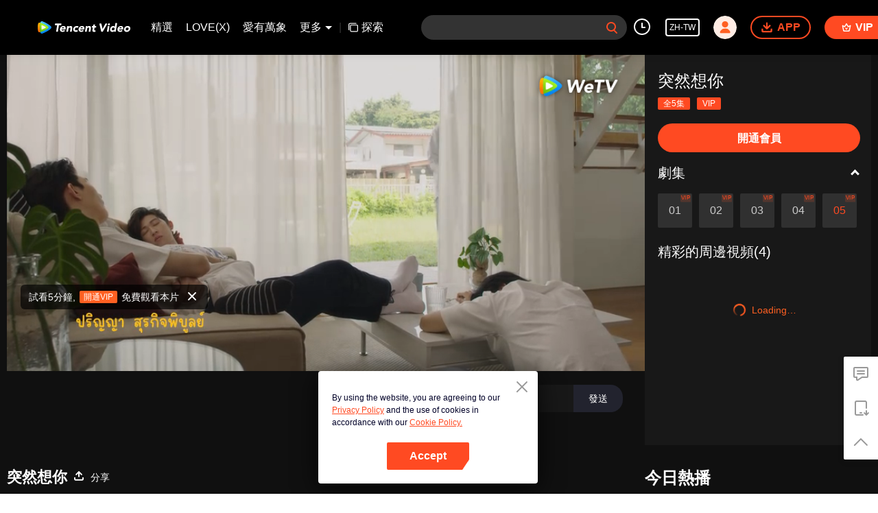

--- FILE ---
content_type: text/plain
request_url: https://svibeacon.onezapp.com/analytics/v2_upload?appkey=0WEB0NVZHO4NLDPH
body_size: 96
content:
{"result": 200, "srcGatewayIp": "13.58.16.119", "serverTime": "1769879903942", "msg": "success"}

--- FILE ---
content_type: application/javascript; charset=utf-8
request_url: https://play.wetv.vip/getvinfo?charge=0&otype=json&defnpayver=0&spau=1&spaudio=1&spwm=1&sphls=1&host=wetv.vip&refer=wetv.vip&ehost=https%3A%2F%2Fwetv.vip%2Fzh-tw%2Fplay%2Fok0uxdgcfwi4c5b-%25E7%25AA%2581%25E7%2584%25B6%25E6%2583%25B3%25E4%25BD%25A0%2Ff0044b7pcor-%25E7%25AA%2581%25E7%2584%25B6%25E6%2583%25B3%25E4%25BD%25A0_05&sphttps=1&encryptVer=9.2&cKey=kofTkDal_w_1P81Orq2-LnCjnt9oGcr0cPTQuvS5zEul_f4uOmcjTHhOR8G_77I5OQEExhdQ1GrzCp7VHCeQghpn7L-B5s2Bkbv8eTfBtznYJv_U3oTap5rAnOk48ZOc3RG0qp4flMZzFjOj-NmZhE-NjjawCzIHH6ORd8JBnDgsk_VKYDnwTGrhuLoxaemxuyx9-KN7KuuWUYWksGXkUJYnQqXKgvocvCDoQBrB3Ba0lGPW87uDrDf-qwrUrBzOh8SXG_HZ6YMwuSOloet2vqMvn3mbPRazwYXu7U14G-VFK8nSz4z05Mma37v6_IsdOZw3kLM185zkM5y9kdohlahO1oq7JecDPuC0JbgW1om4tUcSYW4ji_sATTRNgVF6W-Z3aKdHfbo70YMs9OYogpb4DqObv529uFSY0IVw1d5cg8DEAkqQ0vLztH38t-JFI7zp9yWeIcxWEQ04ozzJzxxM--2LtwgUHoO7SNj6MYHpb6Thys25BNl-TTrQHCvTZ2_7pXdRpP7u_95v1eAuAQstEKk&clip=4&guid=814de42d055b265e0f2158d0acd39651&flowid=a275f6a17e01e511258f095ca39e69dc&platform=4830201&sdtfrom=1002&appVer=2.8.40&unid=&auth_from=&auth_ext=&vid=f0044b7pcor&defn=&fhdswitch=0&dtype=3&spsrt=2&tm=1769879915&lang_code=8229847&logintoken=&qimei=&spcaptiontype=1&cmd=2&country_code=153560&cid=ok0uxdgcfwi4c5b&drm=0&multidrm=0&callback=getinfo_callback_167458
body_size: 19836
content:
getinfo_callback_167458({"dltype":3,"em":0,"exem":0,"fl":{"cnt":5,"fi":[{"sl":0,"id":321007,"name":"ld","lmt":0,"sb":0,"cname":"144P","br":0,"profile":4,"drm":0,"type":0,"video":1,"audio":1,"fs":9499246,"super":0,"hdr10enh":0,"sname":"ld","resolution":"144P","recommend":0,"vfps":0,"tvmsr_v2":0,"tvmsr_reason_code":4,"tvmsrlmt":0},{"sl":0,"id":321001,"name":"sd","lmt":0,"sb":0,"cname":"360P","br":0,"profile":4,"drm":0,"type":0,"video":1,"audio":1,"fs":18074949,"super":0,"hdr10enh":0,"sname":"sd","resolution":"360P","recommend":0,"vfps":0,"tvmsr_v2":0,"tvmsr_reason_code":4,"tvmsrlmt":0},{"sl":1,"id":323012,"name":"hd","lmt":0,"sb":0,"cname":"480P","br":47,"profile":4,"drm":0,"type":0,"video":21,"audio":1,"fs":39999596,"super":0,"hdr10enh":0,"sname":"hd","resolution":"480P","recommend":0,"vfps":0,"tvmsr_v2":1,"tvmsr_reason_code":0,"tvmsrlmt":0},{"sl":0,"id":321003,"name":"shd","lmt":0,"sb":0,"cname":"720P","br":0,"profile":4,"drm":0,"type":0,"video":1,"audio":1,"fs":70302253,"super":0,"hdr10enh":0,"sname":"shd","resolution":"720P","recommend":0,"vfps":0,"tvmsr_v2":1,"tvmsr_reason_code":0,"tvmsrlmt":1},{"sl":0,"id":321004,"name":"fhd","lmt":1,"sb":0,"cname":"1080P","br":0,"profile":4,"drm":0,"type":0,"video":1,"audio":1,"fs":132679591,"super":0,"hdr10enh":0,"sname":"fhd","resolution":"1080P","recommend":0,"vfps":0,"tvmsr_v2":0,"tvmsr_reason_code":4,"tvmsrlmt":0}],"strategyparam":{"maxbitrate":0,"bandwidthlevel":0}},"fp2p":1,"hs":0,"ls":0,"ip":"13.58.16.119","preview":300,"s":"o","sfl":{"cnt":10,"fi":[{"id":53103,"name":"英文","url":"https://cffaws.wetvinfo.com/svp_50125/[base64]/gzc_1000117_0b53bmadmaaahyag4tzrsrr42c6dgydqam2a.f338103.vtt.m3u8?ver=4","keyid":"f0044b7pcor.53103","filename":"gzc_1000117_0b53bmadmaaahyag4tzrsrr42c6dgydqam2a.f338103.vtt","urlList":{"ui":[{"url":"https://cffaws.wetvinfo.com/svp_50125/[base64]/gzc_1000117_0b53bmadmaaahyag4tzrsrr42c6dgydqam2a.f338103.vtt.m3u8?ver=4"},{"url":"http://subtitle.wetvinfo.com/svp_50125/7X-7Ukxu22RCuq5_5dANytEvYOykZ08pSToeoeoqZV4b0cj0s0QPZUYCunV_HoT4G3xsQkxr2L9kJwTb2INEc_S1vf6EPVD3-8AQjEsyCoXzb9a-X0yDA3Kli4mmZl7gNgVlUm2XpGFIj3fFB6CUDfRuIC8J7Dym/gzc_1000117_0b53bmadmaaahyag4tzrsrr42c6dgydqam2a.f338103.vtt.m3u8?ver=4"},{"url":"http://subtitle.tc.qq.com/svp_50125/7X-7Ukxu22RCuq5_5dANytEvYOykZ08pSToeoeoqZV4b0cj0s0QPZUYCunV_HoT4G3xsQkxr2L9kJwTb2INEc_S1vf6EPVD3-8AQjEsyCoXzb9a-X0yDA3Kli4mmZl7gNgVlUm2XpGFIj3fFB6CUDfRuIC8J7Dym/gzc_1000117_0b53bmadmaaahyag4tzrsrr42c6dgydqam2a.f338103.vtt.m3u8?ver=4"}]},"lang":"EN","selected":1,"langId":30,"fs":9327,"captionType":3,"subtitleScene":0},{"id":53706,"name":"泰文","url":"https://cffaws.wetvinfo.com/svp_50125/[base64]/gzc_1000117_0b53bmadmaaahyag4tzrsrr42c6dgydqam2a.f53706000.vtt.m3u8?ver=4","keyid":"f0044b7pcor.53706","filename":"gzc_1000117_0b53bmadmaaahyag4tzrsrr42c6dgydqam2a.f53706000.vtt","urlList":{"ui":[{"url":"https://cffaws.wetvinfo.com/svp_50125/[base64]/gzc_1000117_0b53bmadmaaahyag4tzrsrr42c6dgydqam2a.f53706000.vtt.m3u8?ver=4"},{"url":"http://subtitle.wetvinfo.com/svp_50125/mx0Zhmqf7OgS6WMyvY_O-_gZ4MT4blxgO8yTvuQXprS9PY5lHIUTjV93qs4geNGoELmrJZeEa-E8Zv81FVr1Q-JjV2yFZf7dx3wsi0nHHzr6qrzuQ4Q_IbuYJ27_4yQT3oL8vHPb1dDsIXN-93I1TOrUqDaY6OEc/gzc_1000117_0b53bmadmaaahyag4tzrsrr42c6dgydqam2a.f53706000.vtt.m3u8?ver=4"},{"url":"http://subtitle.tc.qq.com/svp_50125/mx0Zhmqf7OgS6WMyvY_O-_gZ4MT4blxgO8yTvuQXprS9PY5lHIUTjV93qs4geNGoELmrJZeEa-E8Zv81FVr1Q-JjV2yFZf7dx3wsi0nHHzr6qrzuQ4Q_IbuYJ27_4yQT3oL8vHPb1dDsIXN-93I1TOrUqDaY6OEc/gzc_1000117_0b53bmadmaaahyag4tzrsrr42c6dgydqam2a.f53706000.vtt.m3u8?ver=4"}]},"lang":"TH","langId":60,"fs":13284,"captionType":3,"subtitleScene":0},{"id":53707,"name":"越南文","url":"https://cffaws.wetvinfo.com/svp_50125/[base64]/gzc_1000117_0b53bmadmaaahyag4tzrsrr42c6dgydqam2a.f888707.vtt.m3u8?ver=4","keyid":"f0044b7pcor.53707","filename":"gzc_1000117_0b53bmadmaaahyag4tzrsrr42c6dgydqam2a.f888707.vtt","urlList":{"ui":[{"url":"https://cffaws.wetvinfo.com/svp_50125/[base64]/gzc_1000117_0b53bmadmaaahyag4tzrsrr42c6dgydqam2a.f888707.vtt.m3u8?ver=4"},{"url":"http://subtitle.wetvinfo.com/svp_50125/8xiHOc34we0J636sapdN4p8lqAlIw1z-Q94zw97fP9fq9p_-jO2Gq16ctZCD8DwcB7ZRH14B3M0OqlX-odypXAej14KeFkrEJSR6xcZxSjeo6dlzS9FEcNu_YtuUW2gnNa9Wagwq3gV-HIOS9JEmnNB2LdO6W3nV/gzc_1000117_0b53bmadmaaahyag4tzrsrr42c6dgydqam2a.f888707.vtt.m3u8?ver=4"},{"url":"http://subtitle.tc.qq.com/svp_50125/8xiHOc34we0J636sapdN4p8lqAlIw1z-Q94zw97fP9fq9p_-jO2Gq16ctZCD8DwcB7ZRH14B3M0OqlX-odypXAej14KeFkrEJSR6xcZxSjeo6dlzS9FEcNu_YtuUW2gnNa9Wagwq3gV-HIOS9JEmnNB2LdO6W3nV/gzc_1000117_0b53bmadmaaahyag4tzrsrr42c6dgydqam2a.f888707.vtt.m3u8?ver=4"}]},"lang":"VI","langId":70,"fs":10783,"captionType":3,"subtitleScene":0},{"id":53708,"name":"印尼文","url":"https://cffaws.wetvinfo.com/svp_50125/[base64]/gzc_1000117_0b53bmadmaaahyag4tzrsrr42c6dgydqam2a.f876708.vtt.m3u8?ver=4","keyid":"f0044b7pcor.53708","filename":"gzc_1000117_0b53bmadmaaahyag4tzrsrr42c6dgydqam2a.f876708.vtt","urlList":{"ui":[{"url":"https://cffaws.wetvinfo.com/svp_50125/[base64]/gzc_1000117_0b53bmadmaaahyag4tzrsrr42c6dgydqam2a.f876708.vtt.m3u8?ver=4"},{"url":"http://subtitle.wetvinfo.com/svp_50125/vm3QIACUlXCtseoRktqdbD6mzhy69y1cZqpOcjDvTb-mZdYbJOBUxQu04iFynxnQHVn2QLKCPVSqqPIWncuzVM-kk9Hg_5iPicSE9gF-y1BZS6I7gnQADqKg-uxy4MwdpYsfzeo_m7C4T-2-s27RiX1aCK5l02Jb/gzc_1000117_0b53bmadmaaahyag4tzrsrr42c6dgydqam2a.f876708.vtt.m3u8?ver=4"},{"url":"http://subtitle.tc.qq.com/svp_50125/vm3QIACUlXCtseoRktqdbD6mzhy69y1cZqpOcjDvTb-mZdYbJOBUxQu04iFynxnQHVn2QLKCPVSqqPIWncuzVM-kk9Hg_5iPicSE9gF-y1BZS6I7gnQADqKg-uxy4MwdpYsfzeo_m7C4T-2-s27RiX1aCK5l02Jb/gzc_1000117_0b53bmadmaaahyag4tzrsrr42c6dgydqam2a.f876708.vtt.m3u8?ver=4"}]},"lang":"ID","langId":80,"fs":10118,"captionType":3,"subtitleScene":0},{"id":53710,"name":"馬來文","url":"https://cffaws.wetvinfo.com/svp_50125/[base64]/gzc_1000117_0b53bmadmaaahyag4tzrsrr42c6dgydqam2a.f402710.vtt.m3u8?ver=4","keyid":"f0044b7pcor.53710","filename":"gzc_1000117_0b53bmadmaaahyag4tzrsrr42c6dgydqam2a.f402710.vtt","urlList":{"ui":[{"url":"https://cffaws.wetvinfo.com/svp_50125/[base64]/gzc_1000117_0b53bmadmaaahyag4tzrsrr42c6dgydqam2a.f402710.vtt.m3u8?ver=4"},{"url":"http://subtitle.wetvinfo.com/svp_50125/tlRdUchnvwTVjw_Y_BxVqLECv3ncbfjciNPrT9qhiYaRVUM5xzIJ1CHUTxP7-8elUif7e2LpW73SaPOiSUdMjk8dLxRfqf7UlFommslI1KeB8EWpUWxwa8KyYQwzTqE3ZSON2hWkV7KgOtT5chA87qkI9ntcHd_K/gzc_1000117_0b53bmadmaaahyag4tzrsrr42c6dgydqam2a.f402710.vtt.m3u8?ver=4"},{"url":"http://subtitle.tc.qq.com/svp_50125/tlRdUchnvwTVjw_Y_BxVqLECv3ncbfjciNPrT9qhiYaRVUM5xzIJ1CHUTxP7-8elUif7e2LpW73SaPOiSUdMjk8dLxRfqf7UlFommslI1KeB8EWpUWxwa8KyYQwzTqE3ZSON2hWkV7KgOtT5chA87qkI9ntcHd_K/gzc_1000117_0b53bmadmaaahyag4tzrsrr42c6dgydqam2a.f402710.vtt.m3u8?ver=4"}]},"lang":"MS","langId":100,"fs":10040,"captionType":3,"subtitleScene":0},{"id":53712,"name":"阿拉伯語","url":"https://cffaws.wetvinfo.com/svp_50125/[base64]/gzc_1000117_0b53bmadmaaahyag4tzrsrr42c6dgydqam2a.f53712000.vtt.m3u8?ver=4","keyid":"f0044b7pcor.53712","filename":"gzc_1000117_0b53bmadmaaahyag4tzrsrr42c6dgydqam2a.f53712000.vtt","urlList":{"ui":[{"url":"https://cffaws.wetvinfo.com/svp_50125/[base64]/gzc_1000117_0b53bmadmaaahyag4tzrsrr42c6dgydqam2a.f53712000.vtt.m3u8?ver=4"},{"url":"http://subtitle.wetvinfo.com/svp_50125/p5bz8QcPd2mp4dZG27CHWFGV-awKbDS8nP6TO40nBQhD-p99GWB2IpJlFyBYh5ri8EbsExbyUThFbhyFl6PvW2hqCmQe0Mxz7X95Y7lPLo3xFV-VKzZiYgleX1Lp4_6pIVPL1RwF7vfOquWtqfQRx6BXPyIJXu5K/gzc_1000117_0b53bmadmaaahyag4tzrsrr42c6dgydqam2a.f53712000.vtt.m3u8?ver=4"},{"url":"http://subtitle.tc.qq.com/svp_50125/p5bz8QcPd2mp4dZG27CHWFGV-awKbDS8nP6TO40nBQhD-p99GWB2IpJlFyBYh5ri8EbsExbyUThFbhyFl6PvW2hqCmQe0Mxz7X95Y7lPLo3xFV-VKzZiYgleX1Lp4_6pIVPL1RwF7vfOquWtqfQRx6BXPyIJXu5K/gzc_1000117_0b53bmadmaaahyag4tzrsrr42c6dgydqam2a.f53712000.vtt.m3u8?ver=4"}]},"lang":"AR","langId":120,"fs":10389,"captionType":3,"subtitleScene":0},{"id":53713,"name":"日語","url":"https://cffaws.wetvinfo.com/svp_50125/[base64]/gzc_1000117_0b53bmadmaaahyag4tzrsrr42c6dgydqam2a.f53713000.vtt.m3u8?ver=4","keyid":"f0044b7pcor.53713","filename":"gzc_1000117_0b53bmadmaaahyag4tzrsrr42c6dgydqam2a.f53713000.vtt","urlList":{"ui":[{"url":"https://cffaws.wetvinfo.com/svp_50125/[base64]/gzc_1000117_0b53bmadmaaahyag4tzrsrr42c6dgydqam2a.f53713000.vtt.m3u8?ver=4"},{"url":"http://subtitle.wetvinfo.com/svp_50125/o0cDre_4KSpyCIPKlM3I48tf1aECc8fuhSuvloJ9EI773X0p9mRqNkNPXE4kEISvvbUiErpzvM0KHvC583_DM8gF4npOlqKxnMy1QGGc4gGwncX71FIlMfSLpw2aODicIrqiBGfr8yBXIOJefksbmSZF4RXJ1JPz/gzc_1000117_0b53bmadmaaahyag4tzrsrr42c6dgydqam2a.f53713000.vtt.m3u8?ver=4"},{"url":"http://subtitle.tc.qq.com/svp_50125/o0cDre_4KSpyCIPKlM3I48tf1aECc8fuhSuvloJ9EI773X0p9mRqNkNPXE4kEISvvbUiErpzvM0KHvC583_DM8gF4npOlqKxnMy1QGGc4gGwncX71FIlMfSLpw2aODicIrqiBGfr8yBXIOJefksbmSZF4RXJ1JPz/gzc_1000117_0b53bmadmaaahyag4tzrsrr42c6dgydqam2a.f53713000.vtt.m3u8?ver=4"}]},"lang":"JA","langId":130,"fs":10708,"captionType":3,"subtitleScene":0},{"id":53714,"name":"韓語","url":"https://cffaws.wetvinfo.com/svp_50125/[base64]/gzc_1000117_0b53bmadmaaahyag4tzrsrr42c6dgydqam2a.f646714.vtt.m3u8?ver=4","keyid":"f0044b7pcor.53714","filename":"gzc_1000117_0b53bmadmaaahyag4tzrsrr42c6dgydqam2a.f646714.vtt","urlList":{"ui":[{"url":"https://cffaws.wetvinfo.com/svp_50125/[base64]/gzc_1000117_0b53bmadmaaahyag4tzrsrr42c6dgydqam2a.f646714.vtt.m3u8?ver=4"},{"url":"http://subtitle.wetvinfo.com/svp_50125/1LKGoABPJ-xn52UpOOjIHySBhAIzW0pjLIxTNbHlEezTFkoZiB-uITOzuv2oQyBkCA6No__ebXZdyDWaYYAPddCxkDAq2lbzjNnzUzg9vMGZFpXg2r1PdIYelZ1ChRcXi8azPdHA8g-Dn74gLRHEBatJIZcJr3dv/gzc_1000117_0b53bmadmaaahyag4tzrsrr42c6dgydqam2a.f646714.vtt.m3u8?ver=4"},{"url":"http://subtitle.tc.qq.com/svp_50125/1LKGoABPJ-xn52UpOOjIHySBhAIzW0pjLIxTNbHlEezTFkoZiB-uITOzuv2oQyBkCA6No__ebXZdyDWaYYAPddCxkDAq2lbzjNnzUzg9vMGZFpXg2r1PdIYelZ1ChRcXi8azPdHA8g-Dn74gLRHEBatJIZcJr3dv/gzc_1000117_0b53bmadmaaahyag4tzrsrr42c6dgydqam2a.f646714.vtt.m3u8?ver=4"}]},"lang":"KO","langId":140,"fs":10211,"captionType":3,"subtitleScene":0},{"id":53715,"name":"葡萄牙語","url":"https://cffaws.wetvinfo.com/svp_50125/[base64]/gzc_1000117_0b53bmadmaaahyag4tzrsrr42c6dgydqam2a.f221715.vtt.m3u8?ver=4","keyid":"f0044b7pcor.53715","filename":"gzc_1000117_0b53bmadmaaahyag4tzrsrr42c6dgydqam2a.f221715.vtt","urlList":{"ui":[{"url":"https://cffaws.wetvinfo.com/svp_50125/[base64]/gzc_1000117_0b53bmadmaaahyag4tzrsrr42c6dgydqam2a.f221715.vtt.m3u8?ver=4"},{"url":"http://subtitle.wetvinfo.com/svp_50125/BAplo3KxbmsoNkrvykp4rhZ_TmwdJEam5bQPdcKBAKW3DXAk49TmZKo6deWy8ZTYkMvrKUrQG26W7FpllRID8xtGmkpSiFmGKY6Y76hrTQ93cVx1iII85l8prEZjJ44UoOkUzBipvg5AyFLaNKZ_f9Hh7xqt2n1V/gzc_1000117_0b53bmadmaaahyag4tzrsrr42c6dgydqam2a.f221715.vtt.m3u8?ver=4"},{"url":"http://subtitle.tc.qq.com/svp_50125/BAplo3KxbmsoNkrvykp4rhZ_TmwdJEam5bQPdcKBAKW3DXAk49TmZKo6deWy8ZTYkMvrKUrQG26W7FpllRID8xtGmkpSiFmGKY6Y76hrTQ93cVx1iII85l8prEZjJ44UoOkUzBipvg5AyFLaNKZ_f9Hh7xqt2n1V/gzc_1000117_0b53bmadmaaahyag4tzrsrr42c6dgydqam2a.f221715.vtt.m3u8?ver=4"}]},"lang":"PT","langId":150,"fs":9658,"captionType":3,"subtitleScene":0},{"id":53716,"name":"西班牙語","url":"https://cffaws.wetvinfo.com/svp_50125/[base64]/gzc_1000117_0b53bmadmaaahyag4tzrsrr42c6dgydqam2a.f82716.vtt.m3u8?ver=4","keyid":"f0044b7pcor.53716","filename":"gzc_1000117_0b53bmadmaaahyag4tzrsrr42c6dgydqam2a.f82716.vtt","urlList":{"ui":[{"url":"https://cffaws.wetvinfo.com/svp_50125/[base64]/gzc_1000117_0b53bmadmaaahyag4tzrsrr42c6dgydqam2a.f82716.vtt.m3u8?ver=4"},{"url":"http://subtitle.wetvinfo.com/svp_50125/sdayjiGrUMAoDEWz5yuHmF-3rpeuMXjUdcxB5i334WkMNOKUAQ0vqX2MnEx-9wEH8K3ytHv88X9KgQOljBApcvhoZUoJqBQLN9C2Qc-B9GZDHLZZHpc-Yk9xmFn8rGB4lZ7VZDcwNDaGXOeCw0YqG7AD98fvu2wo/gzc_1000117_0b53bmadmaaahyag4tzrsrr42c6dgydqam2a.f82716.vtt.m3u8?ver=4"},{"url":"http://subtitle.tc.qq.com/svp_50125/sdayjiGrUMAoDEWz5yuHmF-3rpeuMXjUdcxB5i334WkMNOKUAQ0vqX2MnEx-9wEH8K3ytHv88X9KgQOljBApcvhoZUoJqBQLN9C2Qc-B9GZDHLZZHpc-Yk9xmFn8rGB4lZ7VZDcwNDaGXOeCw0YqG7AD98fvu2wo/gzc_1000117_0b53bmadmaaahyag4tzrsrr42c6dgydqam2a.f82716.vtt.m3u8?ver=4"}]},"lang":"ES","langId":160,"fs":9586,"captionType":3,"subtitleScene":0}],"url":"https://cffaws.wetvinfo.com/svp_50125/[base64]/gzc_1000117_0b53bmadmaaahyag4tzrsrr42c6dgydqam2a.f338103.vtt.m3u8?ver=4"},"tm":1769879918,"vl":{"cnt":1,"vi":[{"drm":0,"ch":2,"lnk":"f0044b7pcor","ct":21600,"keyid":"f0044b7pcor.323012","st":8,"pl":[{"cnt":3,"pd":[{"cd":10,"h":45,"w":80,"r":10,"c":10,"fmt":323012,"fn":"q1","url":"http://video-caps.wetvinfo.com/0/"},{"cd":10,"h":90,"w":160,"r":5,"c":5,"fmt":323012,"fn":"q2","url":"http://video-caps.wetvinfo.com/0/"},{"cd":10,"h":135,"w":240,"r":5,"c":5,"fmt":323012,"fn":"q3","url":"http://video-caps.wetvinfo.com/0/"}]}],"logo":0,"ul":{"ui":[{"url":"https://cffaws.wetvinfo.com/svp_50125/[base64]/","vt":2657,"hls":{"pname":"gzc_1000117_0b53bmadmaaahyag4tzrsrr42c6dgydqam2a.f323012.ts.m3u8","pt":"gzc_1000117_0b53bmadmaaahyag4tzrsrr42c6dgydqam2a.f323012.ts.m3u8?ver=4","et":300}},{"url":"https://apd-vlive.apdcdn.tc.qq.com/wetvdefaultts.tc.qq.com/uwMRJfz-r5jAYaQXGdGnDNa47wxmj-p1Os_O5t_4amE/B_DCFfU9lM361fMCd-crLeszIZnR4hEIKcb2-58jHusgOgapYoy1vTnzDNpzyq6ZAq8Wyr7XMxk7n9k9AbxJOAlpOAEiP8uCHdku8jZ5EZV--KCay--9cVjqhI3b-2556Nyp_-N68DdK1RRyNLGuTLvw/svp_50125/[base64]/","vt":2816,"hls":{"pname":"gzc_1000117_0b53bmadmaaahyag4tzrsrr42c6dgydqam2a.f323012.ts.m3u8","pt":"gzc_1000117_0b53bmadmaaahyag4tzrsrr42c6dgydqam2a.f323012.ts.m3u8?ver=4","et":300}}]},"wl":{"wi":[{"id":46,"x":22,"y":22,"w":129,"h":42,"a":100,"md5":"e2735c643c9d76ee04efbea555d2950b","url":"http://puui.qpic.cn/vupload/0/20190213_1550044111386_8kwy2pusxod.png/0","surl":"http://puui.qpic.cn/vupload/0/20190213_1550044111386_8kwy2pusxod.png/0","rw":432}]},"ai":{"name":"泰文 [原音]","sname":"TH","track":"TH"},"freeul":0,"td":"815.00","type":0,"vid":"f0044b7pcor","videotype":1292,"fc":0,"fmd5":"5256b9d468b5f015830c484289659d20","fn":"gzc_1000117_0b53bmadmaaahyag4tzrsrr42c6dgydqam2a.f323012.ts","fps":"25.00","fs":39999596,"fst":5,"vr":0,"vst":2,"vh":432,"vw":864,"wh":2,"tie":0,"hevc":0,"iflag":0,"uptime":0,"fvideo":0,"cached":0,"fvpint":0,"swhdcp":0,"sshot":0,"mshot":0,"head":0,"tail":0,"headbegin":0,"tailend":0,"mst":0,"ti":"突然想你_05","etime":21600,"ht":"0;0","dsb":0,"br":47,"share":1,"encryption":"8265898"}]},"login":0})

--- FILE ---
content_type: text/plain
request_url: https://svibeacon.onezapp.com/analytics/v2_upload?appkey=0DOU0M38AT4C4UVD
body_size: 96
content:
{"result": 200, "srcGatewayIp": "13.58.16.119", "serverTime": "1769879920681", "msg": "success"}

--- FILE ---
content_type: text/plain
request_url: https://otheve.beacon.qq.com/analytics/v2_upload?appkey=0WEB08V45S4VMCK7
body_size: -45
content:
{"result": 200, "srcGatewayIp": "13.58.16.119", "serverTime": "1769879902479", "msg": "success"}

--- FILE ---
content_type: text/plain
request_url: https://otheve.beacon.qq.com/analytics/v2_upload?appkey=0WEB08V45S4VMCK7
body_size: -45
content:
{"result": 200, "srcGatewayIp": "13.58.16.119", "serverTime": "1769879918612", "msg": "success"}

--- FILE ---
content_type: application/x-javascript; charset=utf-8
request_url: https://hwvip.wetv.vip/fcgi-bin/hw_comm_cgi?vappid=50560306&vsecret=f6b675fbb1ec757c3e4486954a06c21299b9ddaedb230ad6&name=spp_paytips&otype=xjson&cmd=24922&plat=2&cid=ok0uxdgcfwi4c5b&vid=f0044b7pcor&guid=00af34898ad044a2a37f198ec76ef210&player_platform=4830201&appid=1200004&country_code=153560&language_code=8229847
body_size: -261
content:
{"ret":0,"msg":"","text":"試看5分鐘, \u003cbutton\u003e開通VIP\u003c/button\u003e 免費觀看本片","action":"open_vip","short_url":"https://vurl.wetv.vip/Bedv4mGP","payState":0,"tryTime":1}

--- FILE ---
content_type: text/plain
request_url: https://otheve.beacon.qq.com/analytics/v2_upload?appkey=0WEB0QEJW44KW5A5
body_size: -45
content:
{"result": 200, "srcGatewayIp": "13.58.16.119", "serverTime": "1769879918963", "msg": "success"}

--- FILE ---
content_type: text/plain
request_url: https://otheve.beacon.qq.com/analytics/v2_upload?appkey=0WEB08V45S4VMCK7
body_size: -45
content:
{"result": 200, "srcGatewayIp": "13.58.16.119", "serverTime": "1769879902539", "msg": "success"}

--- FILE ---
content_type: text/plain
request_url: https://cffaws.wetvinfo.com/svp_50125/01F19ACF45247E70552F6A0621C8AC1410F5444CFF8E6A12CFD8A59A7CE82E8C38A9D6B030FAFD59229ACB17EF6EA2F60CEB301BB2EF7ECFB34C001DC567E06E74AE72A4C19FB72C15D33DB9898243BC6AEE4BC616A08903CB7C2668D0F37B870F1F3E0A04DCBA543C65E85277A9B970171B63602951F4D2A9CEBC7AD74B6D8045/gzc_1000117_0b53bmadmaaahyag4tzrsrr42c6dgydqam2a.f338103.vtt?ver=4
body_size: 3449
content:
WEBVTT

STYLE
::cue {
  font-size: 1em;
  font-weight: bold;
  color: #ffffff;
}

1
00:01:24.000 --> 00:01:30.800
(Preen: Love you.)

2
00:02:29.360 --> 00:02:32.840
Ummâ€¦ Are you here for Big?

3
00:02:32.840 --> 00:02:36.040
Yes, errâ€¦ but you are?

4
00:02:36.040 --> 00:02:38.320
Oh, I am Frank.

5
00:02:38.320 --> 00:02:40.240
I am Bigâ€™s housemate.

6
00:02:40.240 --> 00:02:41.960
Should I go get Big for you?

7
00:02:41.960 --> 00:02:44.640
Itâ€™s fine. Butâ€¦

8
00:02:44.640 --> 00:02:48.800
Can I go to wait inside the house?

9
00:02:48.800 --> 00:02:50.160
Errâ€¦

10
00:02:50.160 --> 00:02:51.600
Please.

11
00:02:55.200 --> 00:02:57.360
Ok, then. Câ€™mon in.

12
00:02:57.360 --> 00:02:59.560
Thanks.

13
00:03:06.560 --> 00:03:08.680
Please go ahead.

14
00:03:28.120 --> 00:03:29.560
You can taste this first.

15
00:03:29.560 --> 00:03:31.880
And I will go get Big for you.

16
00:03:32.520 --> 00:03:35.880
You did all this yourself, Frank?

17
00:03:35.880 --> 00:03:39.880
Yea, I like to try to bake new recipes.

18
00:03:39.880 --> 00:03:43.480
The guys at this house have already become my lab rats.

19
00:03:43.480 --> 00:03:46.040
People in this house are so lucky.

20
00:03:46.040 --> 00:03:48.880
Getting to eat yummy desserts.

21
00:03:49.920 --> 00:03:53.120
Itâ€™s not that great.

22
00:03:53.120 --> 00:03:56.680
Anyway, I will go get Big for you.

23
00:03:56.680 --> 00:04:00.080
Itâ€™s fine, I can wait.

24
00:04:00.080 --> 00:04:02.480
But if you need to go do something..

25
00:04:02.480 --> 00:04:05.600
You can go ahead, I will wait just right here.

26
00:04:06.720 --> 00:04:11.800
Well, okay, then. Please make yourself at home.

27
00:04:45.400 --> 00:04:48.640
What kind of dessert are you baking?

28
00:04:48.640 --> 00:04:53.320
Oh, Iâ€™m making souffle pancake and honey sauce.

29
00:04:53.320 --> 00:04:56.840
Whoa, thatâ€™s my favourite when I was abroad.

30
00:04:56.840 --> 00:04:59.120
Really?

31
00:04:59.120 --> 00:05:01.560
Good. Then you can help me taste it.

32
00:05:01.560 --> 00:05:05.240
To see how the real souffle should taste like.

33
00:05:05.240 --> 00:05:08.400
But, I donâ€™t want to just taste it.

34
00:05:08.400 --> 00:05:09.880
I wanna try making it, too.

35
00:05:09.880 --> 00:05:13.280
Well, can I go in to do it?

36
00:05:15.400 --> 00:05:18.520
Yea, yea, please come try.

37
00:05:25.640 --> 00:05:28.760
First, letâ€™s put an apron on.

38
00:05:30.960 --> 00:05:32.920
Sure.

39
00:05:53.440 --> 00:05:56.160
What are you doing now?

40
00:05:56.160 --> 00:05:59.720
Ummâ€¦ whisking eggs.

41
00:05:59.720 --> 00:06:01.200
Mhmâ€¦

42
00:06:01.200 --> 00:06:02.920
You wanna try?

43
00:06:02.920 --> 00:06:05.960
Sure.

44
00:06:14.440 --> 00:06:18.800
Err, excuse me, but you have to hold it like this.

45
00:06:23.600 --> 00:06:25.920
Like this? Is it correct?

46
00:06:25.920 --> 00:06:27.200
Yes.

47
00:06:27.200 --> 00:06:32.320
Then we put in a bit of sugar, to add some sweetness.

48
00:06:32.320 --> 00:06:33.840
Ok.

49
00:06:33.840 --> 00:06:37.480
Normally, do you bake often?

50
00:06:37.480 --> 00:06:39.560
Ummâ€¦ yes.

51
00:06:39.560 --> 00:06:42.560
I bake desserts and sell them.

52
00:06:42.560 --> 00:06:45.600
Mmmâ€¦

53
00:06:46.520 --> 00:06:49.440
What is this one?

54
00:06:49.440 --> 00:06:53.480
This is flour. We will add it once we finish beating.

55
00:07:03.240 --> 00:07:06.760
Sorry. Come, I will wipe it off for you.

56
00:07:08.560 --> 00:07:10.400
I will go get Frank first.

57
00:07:10.400 --> 00:07:12.720
Frâ€¦

58
00:07:17.800 --> 00:07:19.960
Errâ€¦ Boss.

59
00:07:19.960 --> 00:07:23.640
Letâ€™s go see plants in the garden, better. Hurry up.

60
00:07:27.840 --> 00:07:31.120
Err.. Letâ€™s continue.

61
00:07:31.120 --> 00:07:33.240
Sure.

62
00:07:40.720 --> 00:07:44.440
Big.

63
00:07:44.440 --> 00:07:47.600
Big!

64
00:07:49.440 --> 00:07:51.880
Big.

65
00:08:05.760 --> 00:08:09.640
Big!

66
00:08:09.640 --> 00:08:11.640
Big, hear me out first.

67
00:08:15.400 --> 00:08:20.000
About last night, Iâ€™m sorry.

68
00:08:23.320 --> 00:08:26.040
Whatever I should do for redemption, Iâ€™m up for it.

69
00:08:26.040 --> 00:08:28.440
But I donâ€™t love you anymore.

70
00:08:31.320 --> 00:08:33.600
You donâ€™t love me anymore?

71
00:08:33.600 --> 00:08:37.440
Then why did you do that?

72
00:08:37.440 --> 00:08:39.680
Why did you do that?

73
00:08:39.680 --> 00:08:41.800
Well, last night.

74
00:08:41.800 --> 00:08:45.040
I didnâ€™t mean to.

75
00:08:47.080 --> 00:08:49.000
Why did you do it, Big?

76
00:08:49.000 --> 00:08:51.000
Why did youâ€¦

77
00:08:53.760 --> 00:08:57.680
How can you say that you didnâ€™t mean it?

78
00:08:57.680 --> 00:09:00.720
How can you say that!?

79
00:09:01.920 --> 00:09:03.800
How can youâ€¦

80
00:09:03.800 --> 00:09:05.600
How can you say it like that?!

81
00:09:05.600 --> 00:09:08.520
Calm down.
Take her out.

82
00:09:08.960 --> 00:09:11.840
Calm down, calm down.

83
00:09:20.000 --> 00:09:23.480
Preen, enough now.

84
00:09:29.920 --> 00:09:32.000
But from now on.

85
00:09:32.000 --> 00:09:34.760
We really are going to be apart, Preen.

86
00:09:34.760 --> 00:09:38.120
Coz I will bring you the guy who loves you.

87
00:09:39.840 --> 00:09:41.760
Be right back.

88
00:09:48.360 --> 00:09:51.360
Hi Preen.

89
00:09:51.360 --> 00:09:53.720
You must know him well.

90
00:09:56.440 --> 00:09:59.280
Why did you do this?

91
00:09:59.280 --> 00:10:01.800
Oh, we are at this point.

92
00:10:01.800 --> 00:10:04.760
Where you donâ€™t need to say anything anymore.

93
00:10:04.760 --> 00:10:06.440
She is your girlfriend right?

94
00:10:06.440 --> 00:10:08.880
No, She is my wife.

95
00:10:08.880 --> 00:10:13.600
Wow... That's cool.

96
00:10:16.320 --> 00:10:18.960
So, are they your friends?

97
00:10:20.320 --> 00:10:22.560
Yes, but...

98
00:10:22.560 --> 00:10:25.440
Right now I just want to go back home.

99
00:10:25.440 --> 00:10:28.400
Ok guys, nice to meet you all.

100
00:10:28.400 --> 00:10:31.880
Nice to meet you too.

101
00:10:38.600 --> 00:10:41.440
Finally, itâ€™s over. But wait a second.

102
00:10:41.440 --> 00:10:44.360
You are such a badass, Big.

103
00:10:44.360 --> 00:10:47.760
Why baddass? I wasnâ€™t doing anything, right?

104
00:10:47.760 --> 00:10:52.240
And why didnâ€™t you tell us about the issue abroad?

105
00:10:52.240 --> 00:10:54.000
Coz I saw that you guys liked her so much.

106
00:10:54.000 --> 00:10:56.000
What could I say?

107
00:10:56.720 --> 00:11:00.120
Thatâ€™s why she seems familiar.

108
00:11:00.120 --> 00:11:04.000
Good that you told me to try to contact that white dude first.

109
00:11:04.000 --> 00:11:07.840
Wait. You knew the whole plan all along?

110
00:11:07.840 --> 00:11:12.480
What? I just found out before you not long ago.

111
00:11:12.480 --> 00:11:16.000
I didnâ€™t wanna help you out, Big.

112
00:11:16.000 --> 00:11:18.360
I just wanted peace in this house.

113
00:11:18.360 --> 00:11:20.600
Whoa.

114
00:11:20.600 --> 00:11:24.200
Siblingsâ€™ love, you guys.

115
00:11:24.200 --> 00:11:26.120
Come, how about this?

116
00:11:26.120 --> 00:11:29.000
Since all the evilness has been over.

117
00:11:29.000 --> 00:11:33.280
Why donâ€™t we have a bachelor celebration party tonight? Are you guys up for it?

118
00:11:34.080 --> 00:11:37.560
Why not? It has been a while since we had the same free time.

119
00:11:37.560 --> 00:11:39.160
What are we waiting for?

120
00:11:39.160 --> 00:11:40.520
I think I wanna have some barbecue.

121
00:11:40.520 --> 00:11:40.920
Letâ€™s go.

122
00:11:40.920 --> 00:11:41.400
Ok, letâ€™s go.

123
00:11:41.400 --> 00:11:42.600
Yea, I come with you, wait up.

124
00:11:42.600 --> 00:11:44.400
Followed by Chef Frank.

125
00:11:44.400 --> 00:11:48.600
Oh, do I have to bake for you guys, too?

126
00:11:48.600 --> 00:11:50.600
Absolutely.

127
00:11:51.400 --> 00:11:53.480
Come, quickly.

128
00:11:56.200 --> 00:11:57.720
Do you order from the same restaurant?

129
00:11:58.120 --> 00:12:01.320
Plong sook. My mouth is the one that is sook (happy).

130
00:12:01.320 --> 00:12:01.920
Floating?

131
00:12:01.920 --> 00:12:05.960
Ok, since...

132
00:12:05.960 --> 00:12:09.680
Since our house has found its happiness once again.

133
00:12:09.680 --> 00:12:12.880
We get along well once again.

134
00:12:12.880 --> 00:12:16.680
I think we should make a celebration toast. Ainâ€™t that awesome?

135
00:12:16.680 --> 00:12:18.160
Letâ€™s get it.

136
00:12:18.160 --> 00:12:20.240
Câ€™mon! Three two one.

137
00:12:20.240 --> 00:12:22.240
Cheers!

138
00:12:23.200 --> 00:12:27.240
Hey, hey, not yet. There is one more thing.

139
00:12:27.240 --> 00:12:31.600
Today is the day that the siblings have had a ceasefire.

140
00:12:35.760 --> 00:12:38.360
Your faces are red now. Look, the faces are all red now.

141
00:12:38.360 --> 00:12:42.280
Letâ€™s make them another toast!

142
00:12:42.280 --> 00:12:44.040
Shall we?
Do you wanna make a toast?

143
00:12:44.040 --> 00:12:46.120
Come, come.

144
00:12:46.120 --> 00:12:49.360
Cheers!

145
00:12:55.760 --> 00:12:58.680
So, what I was saying about baking.

146
00:12:58.680 --> 00:13:01.680
Just forget about it for now.

147
00:13:01.680 --> 00:13:03.640
No worries.

148
00:13:08.080 --> 00:13:10.760
Oh, nothing.


--- FILE ---
content_type: text/plain
request_url: https://otheve.beacon.qq.com/analytics/v2_upload?appkey=0WEB0QEJW44KW5A5
body_size: -45
content:
{"result": 200, "srcGatewayIp": "13.58.16.119", "serverTime": "1769879911043", "msg": "success"}

--- FILE ---
content_type: text/plain
request_url: https://svibeacon.onezapp.com/analytics/v2_upload?appkey=0DOU0M38AT4C4UVD
body_size: 96
content:
{"result": 200, "srcGatewayIp": "13.58.16.119", "serverTime": "1769879930306", "msg": "success"}

--- FILE ---
content_type: text/plain
request_url: https://svibeacon.onezapp.com/analytics/v2_upload?appkey=0DOU0M38AT4C4UVD
body_size: 96
content:
{"result": 200, "srcGatewayIp": "13.58.16.119", "serverTime": "1769879910900", "msg": "success"}

--- FILE ---
content_type: application/javascript; charset=utf-8
request_url: https://play.wetv.vip/getvinfo?charge=0&otype=json&defnpayver=0&spau=1&spaudio=1&spwm=1&sphls=1&host=wetv.vip&refer=wetv.vip&ehost=https%3A%2F%2Fwetv.vip%2Fzh-tw%2Fplay%2Fok0uxdgcfwi4c5b-%25E7%25AA%2581%25E7%2584%25B6%25E6%2583%25B3%25E4%25BD%25A0%2Ff0044b7pcor-%25E7%25AA%2581%25E7%2584%25B6%25E6%2583%25B3%25E4%25BD%25A0_05&sphttps=1&encryptVer=9.2&cKey=JQ5kyoEsTFW1P81Orq2-LnCjnt9oGcr0cPTQuvSzzEul_f4uOmcjTHhOR8G_77I5OQEExhdQ1GrzCp7VHCeQghpn7L-B5s2Bkbv8eTfBtznYJv_U3oTap5rAnOk48ZOc3RG0qp4flMZzFjOj-NmZhE-NjjawCzIHH6ORd8JBnDgsk_VKYDnwTGrhuLoxaemxuyx9-KN7KuuWUYWksGXkUJYnQqXKgvocvCDoQBrB3Ba0lGPW87uDrDf-qwrUrBzOh8SXG_HZ6YMwuSOloet2vqMvn3mbPRazwYXu7U14G-VFK8nSz4z05Mma37v6_IsdOZw3kLM185zkM5y9kdohlahO1oq7JecDPuC0JbgW1om4tUcSYW4ji_sATTRNgVF6W-Z3aKdHfbo70YMs9OYogpb4DqPLuZrr4gKdhIpxj91Z35PJAkqQ0vLztH38t-JFI7zp9yWeIcxWEQ04ozzJzxxM--2LtwgUHoO7SNj6MYHpb6Thys25BNl-TTrQHCugg45GhF0aOd0rEr06iVajASZyIGk&clip=4&guid=814de42d055b265e0f2158d0acd39651&flowid=a275f6a17e01e511258f095ca39e69dc&platform=4830201&sdtfrom=1002&appVer=2.8.40&unid=&auth_from=&auth_ext=&vid=f0044b7pcor&defn=&fhdswitch=0&dtype=3&spsrt=2&tm=1769879905&lang_code=8229847&logintoken=&qimei=&spcaptiontype=1&cmd=2&country_code=153560&cid=ok0uxdgcfwi4c5b&drm=0&multidrm=0&callback=getinfo_callback_110289
body_size: 19818
content:
getinfo_callback_110289({"dltype":3,"em":0,"exem":0,"fl":{"cnt":5,"fi":[{"sl":0,"id":321007,"name":"ld","lmt":0,"sb":0,"cname":"144P","br":0,"profile":4,"drm":0,"type":0,"video":1,"audio":1,"fs":9499246,"super":0,"hdr10enh":0,"sname":"ld","resolution":"144P","recommend":0,"vfps":0,"tvmsr_v2":0,"tvmsr_reason_code":4,"tvmsrlmt":0},{"sl":0,"id":321001,"name":"sd","lmt":0,"sb":0,"cname":"360P","br":0,"profile":4,"drm":0,"type":0,"video":1,"audio":1,"fs":18074949,"super":0,"hdr10enh":0,"sname":"sd","resolution":"360P","recommend":0,"vfps":0,"tvmsr_v2":0,"tvmsr_reason_code":4,"tvmsrlmt":0},{"sl":1,"id":323012,"name":"hd","lmt":0,"sb":0,"cname":"480P","br":47,"profile":4,"drm":0,"type":0,"video":21,"audio":1,"fs":39999596,"super":0,"hdr10enh":0,"sname":"hd","resolution":"480P","recommend":0,"vfps":0,"tvmsr_v2":1,"tvmsr_reason_code":0,"tvmsrlmt":0},{"sl":0,"id":321003,"name":"shd","lmt":0,"sb":0,"cname":"720P","br":0,"profile":4,"drm":0,"type":0,"video":1,"audio":1,"fs":70302253,"super":0,"hdr10enh":0,"sname":"shd","resolution":"720P","recommend":0,"vfps":0,"tvmsr_v2":1,"tvmsr_reason_code":0,"tvmsrlmt":1},{"sl":0,"id":321004,"name":"fhd","lmt":1,"sb":0,"cname":"1080P","br":0,"profile":4,"drm":0,"type":0,"video":1,"audio":1,"fs":132679591,"super":0,"hdr10enh":0,"sname":"fhd","resolution":"1080P","recommend":0,"vfps":0,"tvmsr_v2":0,"tvmsr_reason_code":4,"tvmsrlmt":0}],"strategyparam":{"maxbitrate":0,"bandwidthlevel":0}},"fp2p":1,"hs":0,"ls":0,"ip":"13.58.16.119","preview":300,"s":"o","sfl":{"cnt":10,"fi":[{"id":53103,"name":"英文","url":"https://cffaws.wetvinfo.com/svp_50125/[base64]/gzc_1000117_0b53bmadmaaahyag4tzrsrr42c6dgydqam2a.f338103.vtt.m3u8?ver=4","keyid":"f0044b7pcor.53103","filename":"gzc_1000117_0b53bmadmaaahyag4tzrsrr42c6dgydqam2a.f338103.vtt","urlList":{"ui":[{"url":"https://cffaws.wetvinfo.com/svp_50125/[base64]/gzc_1000117_0b53bmadmaaahyag4tzrsrr42c6dgydqam2a.f338103.vtt.m3u8?ver=4"},{"url":"http://subtitle.wetvinfo.com/svp_50125/71kOg8OFk6wkfHdzv_wpGAeudXN88roxRpcaZ67QcwZNGd82nt8F1aBsxDYdbZFF4YG84hqlkIgU7cOTylu_EXFL4D2PwxCwMAtVnAuIWE3vjAkviK7UUivrDkMiTLJzHogaF7xRNi3xkvBW4VvL3XltzCG3QfwG/gzc_1000117_0b53bmadmaaahyag4tzrsrr42c6dgydqam2a.f338103.vtt.m3u8?ver=4"},{"url":"http://subtitle.tc.qq.com/svp_50125/71kOg8OFk6wkfHdzv_wpGAeudXN88roxRpcaZ67QcwZNGd82nt8F1aBsxDYdbZFF4YG84hqlkIgU7cOTylu_EXFL4D2PwxCwMAtVnAuIWE3vjAkviK7UUivrDkMiTLJzHogaF7xRNi3xkvBW4VvL3XltzCG3QfwG/gzc_1000117_0b53bmadmaaahyag4tzrsrr42c6dgydqam2a.f338103.vtt.m3u8?ver=4"}]},"lang":"EN","selected":1,"langId":30,"fs":9327,"captionType":3,"subtitleScene":0},{"id":53706,"name":"泰文","url":"https://cffaws.wetvinfo.com/svp_50125/[base64]/gzc_1000117_0b53bmadmaaahyag4tzrsrr42c6dgydqam2a.f53706000.vtt.m3u8?ver=4","keyid":"f0044b7pcor.53706","filename":"gzc_1000117_0b53bmadmaaahyag4tzrsrr42c6dgydqam2a.f53706000.vtt","urlList":{"ui":[{"url":"https://cffaws.wetvinfo.com/svp_50125/[base64]/gzc_1000117_0b53bmadmaaahyag4tzrsrr42c6dgydqam2a.f53706000.vtt.m3u8?ver=4"},{"url":"http://subtitle.wetvinfo.com/svp_50125/yPsLBfJpIXZ20yRHeuhAeBtUH5zROlJE66_4OIcvVa3xTXCddiN3jpasV1F4f8RpaM4HJLSVkimBWJyAnyt5t_8hdGgJQtdLEfDVILQAHHfmM0xkiCOi5sLRpUOyURGZU6ocslJDqJxm8sPjky2-tEh2n5wD5tug/gzc_1000117_0b53bmadmaaahyag4tzrsrr42c6dgydqam2a.f53706000.vtt.m3u8?ver=4"},{"url":"http://subtitle.tc.qq.com/svp_50125/yPsLBfJpIXZ20yRHeuhAeBtUH5zROlJE66_4OIcvVa3xTXCddiN3jpasV1F4f8RpaM4HJLSVkimBWJyAnyt5t_8hdGgJQtdLEfDVILQAHHfmM0xkiCOi5sLRpUOyURGZU6ocslJDqJxm8sPjky2-tEh2n5wD5tug/gzc_1000117_0b53bmadmaaahyag4tzrsrr42c6dgydqam2a.f53706000.vtt.m3u8?ver=4"}]},"lang":"TH","langId":60,"fs":13284,"captionType":3,"subtitleScene":0},{"id":53707,"name":"越南文","url":"https://cffaws.wetvinfo.com/svp_50125/[base64]/gzc_1000117_0b53bmadmaaahyag4tzrsrr42c6dgydqam2a.f888707.vtt.m3u8?ver=4","keyid":"f0044b7pcor.53707","filename":"gzc_1000117_0b53bmadmaaahyag4tzrsrr42c6dgydqam2a.f888707.vtt","urlList":{"ui":[{"url":"https://cffaws.wetvinfo.com/svp_50125/[base64]/gzc_1000117_0b53bmadmaaahyag4tzrsrr42c6dgydqam2a.f888707.vtt.m3u8?ver=4"},{"url":"http://subtitle.wetvinfo.com/svp_50125/Lh4ZnWLaUzK27_bhwDaFa4y3msg2PwiHGBppeI67ttBrLupLLn_5yoYd-TUIm8pJW1bihM_37G4s8ksxKfAtEA2Dq9By9IHNX_kEQOb8QGfLJFogYJyeUuo-FsPb_Sgcji4wSQkdeGUXxd2_j3rNQDbsPdU2nuXc/gzc_1000117_0b53bmadmaaahyag4tzrsrr42c6dgydqam2a.f888707.vtt.m3u8?ver=4"},{"url":"http://subtitle.tc.qq.com/svp_50125/Lh4ZnWLaUzK27_bhwDaFa4y3msg2PwiHGBppeI67ttBrLupLLn_5yoYd-TUIm8pJW1bihM_37G4s8ksxKfAtEA2Dq9By9IHNX_kEQOb8QGfLJFogYJyeUuo-FsPb_Sgcji4wSQkdeGUXxd2_j3rNQDbsPdU2nuXc/gzc_1000117_0b53bmadmaaahyag4tzrsrr42c6dgydqam2a.f888707.vtt.m3u8?ver=4"}]},"lang":"VI","langId":70,"fs":10783,"captionType":3,"subtitleScene":0},{"id":53708,"name":"印尼文","url":"https://cffaws.wetvinfo.com/svp_50125/[base64]/gzc_1000117_0b53bmadmaaahyag4tzrsrr42c6dgydqam2a.f876708.vtt.m3u8?ver=4","keyid":"f0044b7pcor.53708","filename":"gzc_1000117_0b53bmadmaaahyag4tzrsrr42c6dgydqam2a.f876708.vtt","urlList":{"ui":[{"url":"https://cffaws.wetvinfo.com/svp_50125/[base64]/gzc_1000117_0b53bmadmaaahyag4tzrsrr42c6dgydqam2a.f876708.vtt.m3u8?ver=4"},{"url":"http://subtitle.wetvinfo.com/svp_50125/oR3OKNsx-PzzQIj-NfN_6dTKtTzNiVwXhYLTMfV0PlOkpDj5ormqqxmzmm85APuTHsILAt7vBTOY9SkKitw5a9D8uv9e3otqU2zPyiSuv391W8_xXZylEF0i1T7YQBCYRe86f9OACF9gCU2Ummlm8gK6m6NOoB9X/gzc_1000117_0b53bmadmaaahyag4tzrsrr42c6dgydqam2a.f876708.vtt.m3u8?ver=4"},{"url":"http://subtitle.tc.qq.com/svp_50125/oR3OKNsx-PzzQIj-NfN_6dTKtTzNiVwXhYLTMfV0PlOkpDj5ormqqxmzmm85APuTHsILAt7vBTOY9SkKitw5a9D8uv9e3otqU2zPyiSuv391W8_xXZylEF0i1T7YQBCYRe86f9OACF9gCU2Ummlm8gK6m6NOoB9X/gzc_1000117_0b53bmadmaaahyag4tzrsrr42c6dgydqam2a.f876708.vtt.m3u8?ver=4"}]},"lang":"ID","langId":80,"fs":10118,"captionType":3,"subtitleScene":0},{"id":53710,"name":"馬來文","url":"https://cffaws.wetvinfo.com/svp_50125/[base64]/gzc_1000117_0b53bmadmaaahyag4tzrsrr42c6dgydqam2a.f402710.vtt.m3u8?ver=4","keyid":"f0044b7pcor.53710","filename":"gzc_1000117_0b53bmadmaaahyag4tzrsrr42c6dgydqam2a.f402710.vtt","urlList":{"ui":[{"url":"https://cffaws.wetvinfo.com/svp_50125/[base64]/gzc_1000117_0b53bmadmaaahyag4tzrsrr42c6dgydqam2a.f402710.vtt.m3u8?ver=4"},{"url":"http://subtitle.wetvinfo.com/svp_50125/QEViQ48pb_uS4EGTn2KvBbvQmrYBAZK6iPPxJ0tIFGFAMN0J-FnW90DzORoCmMiM0biikVFqzY3JSZHo0C7NJ13Q_puMbcEMsTcrND1yHvoRReo2TUmlX03JXGA6YI7zMeNPzELHrxPXCAW_Tna_FntET8o-NxHE/gzc_1000117_0b53bmadmaaahyag4tzrsrr42c6dgydqam2a.f402710.vtt.m3u8?ver=4"},{"url":"http://subtitle.tc.qq.com/svp_50125/QEViQ48pb_uS4EGTn2KvBbvQmrYBAZK6iPPxJ0tIFGFAMN0J-FnW90DzORoCmMiM0biikVFqzY3JSZHo0C7NJ13Q_puMbcEMsTcrND1yHvoRReo2TUmlX03JXGA6YI7zMeNPzELHrxPXCAW_Tna_FntET8o-NxHE/gzc_1000117_0b53bmadmaaahyag4tzrsrr42c6dgydqam2a.f402710.vtt.m3u8?ver=4"}]},"lang":"MS","langId":100,"fs":10040,"captionType":3,"subtitleScene":0},{"id":53712,"name":"阿拉伯語","url":"https://cffaws.wetvinfo.com/svp_50125/[base64]/gzc_1000117_0b53bmadmaaahyag4tzrsrr42c6dgydqam2a.f53712000.vtt.m3u8?ver=4","keyid":"f0044b7pcor.53712","filename":"gzc_1000117_0b53bmadmaaahyag4tzrsrr42c6dgydqam2a.f53712000.vtt","urlList":{"ui":[{"url":"https://cffaws.wetvinfo.com/svp_50125/[base64]/gzc_1000117_0b53bmadmaaahyag4tzrsrr42c6dgydqam2a.f53712000.vtt.m3u8?ver=4"},{"url":"http://subtitle.wetvinfo.com/svp_50125/2w6X53kfwgbXz8kABPcC68AR4THDuBbjlJVZd8MG8PnlrjgxomvJgVk-QZxEz0Kf6q4Pie-wudb3hkvT6wlAUJ7Tjc9z4A80q9RPTvGTnfk-M43LZfLThRxQgp6VYEMg-GIZnFxqYPfUSDO9UI2nOQPvTckM_5Uo/gzc_1000117_0b53bmadmaaahyag4tzrsrr42c6dgydqam2a.f53712000.vtt.m3u8?ver=4"},{"url":"http://subtitle.tc.qq.com/svp_50125/2w6X53kfwgbXz8kABPcC68AR4THDuBbjlJVZd8MG8PnlrjgxomvJgVk-QZxEz0Kf6q4Pie-wudb3hkvT6wlAUJ7Tjc9z4A80q9RPTvGTnfk-M43LZfLThRxQgp6VYEMg-GIZnFxqYPfUSDO9UI2nOQPvTckM_5Uo/gzc_1000117_0b53bmadmaaahyag4tzrsrr42c6dgydqam2a.f53712000.vtt.m3u8?ver=4"}]},"lang":"AR","langId":120,"fs":10389,"captionType":3,"subtitleScene":0},{"id":53713,"name":"日語","url":"https://cffaws.wetvinfo.com/svp_50125/[base64]/gzc_1000117_0b53bmadmaaahyag4tzrsrr42c6dgydqam2a.f53713000.vtt.m3u8?ver=4","keyid":"f0044b7pcor.53713","filename":"gzc_1000117_0b53bmadmaaahyag4tzrsrr42c6dgydqam2a.f53713000.vtt","urlList":{"ui":[{"url":"https://cffaws.wetvinfo.com/svp_50125/[base64]/gzc_1000117_0b53bmadmaaahyag4tzrsrr42c6dgydqam2a.f53713000.vtt.m3u8?ver=4"},{"url":"http://subtitle.wetvinfo.com/svp_50125/8Vr2YglHKOAf2oGtifBafpWp8mZucn-c-7goFfdYdgPahNdDhpYr8z77moPrTOD_Lxl2b8upbI3IsFjogjLoRhGhAhCCKv-OLgg0-PP6GctMcS3d1MG-PR1j6GX_5O74Dchx4ykWZN74u59zr2-cww49pqDCrFzx/gzc_1000117_0b53bmadmaaahyag4tzrsrr42c6dgydqam2a.f53713000.vtt.m3u8?ver=4"},{"url":"http://subtitle.tc.qq.com/svp_50125/8Vr2YglHKOAf2oGtifBafpWp8mZucn-c-7goFfdYdgPahNdDhpYr8z77moPrTOD_Lxl2b8upbI3IsFjogjLoRhGhAhCCKv-OLgg0-PP6GctMcS3d1MG-PR1j6GX_5O74Dchx4ykWZN74u59zr2-cww49pqDCrFzx/gzc_1000117_0b53bmadmaaahyag4tzrsrr42c6dgydqam2a.f53713000.vtt.m3u8?ver=4"}]},"lang":"JA","langId":130,"fs":10708,"captionType":3,"subtitleScene":0},{"id":53714,"name":"韓語","url":"https://cffaws.wetvinfo.com/svp_50125/[base64]/gzc_1000117_0b53bmadmaaahyag4tzrsrr42c6dgydqam2a.f646714.vtt.m3u8?ver=4","keyid":"f0044b7pcor.53714","filename":"gzc_1000117_0b53bmadmaaahyag4tzrsrr42c6dgydqam2a.f646714.vtt","urlList":{"ui":[{"url":"https://cffaws.wetvinfo.com/svp_50125/[base64]/gzc_1000117_0b53bmadmaaahyag4tzrsrr42c6dgydqam2a.f646714.vtt.m3u8?ver=4"},{"url":"http://subtitle.wetvinfo.com/svp_50125/Zmk3ZeT32ElRxeROV6vpsSULaczQXQjWNi8y3cqxcLquXNstzaSDF0reJewXsjH_xqCUzC_8G8o_RgqROcA054F_O6Oe1Q61DscbeQX8DoTRLUsZ_JLsQFUSyJPhKBJHzRFFVoUq7m1yKQsIBnI1RhzTieQOJ_0I/gzc_1000117_0b53bmadmaaahyag4tzrsrr42c6dgydqam2a.f646714.vtt.m3u8?ver=4"},{"url":"http://subtitle.tc.qq.com/svp_50125/Zmk3ZeT32ElRxeROV6vpsSULaczQXQjWNi8y3cqxcLquXNstzaSDF0reJewXsjH_xqCUzC_8G8o_RgqROcA054F_O6Oe1Q61DscbeQX8DoTRLUsZ_JLsQFUSyJPhKBJHzRFFVoUq7m1yKQsIBnI1RhzTieQOJ_0I/gzc_1000117_0b53bmadmaaahyag4tzrsrr42c6dgydqam2a.f646714.vtt.m3u8?ver=4"}]},"lang":"KO","langId":140,"fs":10211,"captionType":3,"subtitleScene":0},{"id":53715,"name":"葡萄牙語","url":"https://cffaws.wetvinfo.com/svp_50125/[base64]/gzc_1000117_0b53bmadmaaahyag4tzrsrr42c6dgydqam2a.f221715.vtt.m3u8?ver=4","keyid":"f0044b7pcor.53715","filename":"gzc_1000117_0b53bmadmaaahyag4tzrsrr42c6dgydqam2a.f221715.vtt","urlList":{"ui":[{"url":"https://cffaws.wetvinfo.com/svp_50125/[base64]/gzc_1000117_0b53bmadmaaahyag4tzrsrr42c6dgydqam2a.f221715.vtt.m3u8?ver=4"},{"url":"http://subtitle.wetvinfo.com/svp_50125/Ozw1BPb9exUFaPn8ia12pV4xdIcoQKmbw6M_fMaxd0P5P4IeNQfQwF0MtSYQrkKxt4uV8TiU-GAnb97N-8IpcpxpJNDa7DacTAbYa8-GcrUNlVfLKn4SD6v_U1JsKPxpT-5QxFrsizrUU1rgyPrMAHcEkw1q-G6c/gzc_1000117_0b53bmadmaaahyag4tzrsrr42c6dgydqam2a.f221715.vtt.m3u8?ver=4"},{"url":"http://subtitle.tc.qq.com/svp_50125/Ozw1BPb9exUFaPn8ia12pV4xdIcoQKmbw6M_fMaxd0P5P4IeNQfQwF0MtSYQrkKxt4uV8TiU-GAnb97N-8IpcpxpJNDa7DacTAbYa8-GcrUNlVfLKn4SD6v_U1JsKPxpT-5QxFrsizrUU1rgyPrMAHcEkw1q-G6c/gzc_1000117_0b53bmadmaaahyag4tzrsrr42c6dgydqam2a.f221715.vtt.m3u8?ver=4"}]},"lang":"PT","langId":150,"fs":9658,"captionType":3,"subtitleScene":0},{"id":53716,"name":"西班牙語","url":"https://cffaws.wetvinfo.com/svp_50125/[base64]/gzc_1000117_0b53bmadmaaahyag4tzrsrr42c6dgydqam2a.f82716.vtt.m3u8?ver=4","keyid":"f0044b7pcor.53716","filename":"gzc_1000117_0b53bmadmaaahyag4tzrsrr42c6dgydqam2a.f82716.vtt","urlList":{"ui":[{"url":"https://cffaws.wetvinfo.com/svp_50125/[base64]/gzc_1000117_0b53bmadmaaahyag4tzrsrr42c6dgydqam2a.f82716.vtt.m3u8?ver=4"},{"url":"http://subtitle.wetvinfo.com/svp_50125/yosqFjyroLNDLu4rkN8tNirEOBV6s6s_Q4qQC3fBoKXRPM8tTKjCR1xCaD1C4uiEEaxBYt3nAOJGaCXeQ0XV4dvloddYVFVcwrYqFQibThDXnibO1DoT4gssRPnomANbZn-KLgT5YCX4EydvUI6FYAju0LNStvwp/gzc_1000117_0b53bmadmaaahyag4tzrsrr42c6dgydqam2a.f82716.vtt.m3u8?ver=4"},{"url":"http://subtitle.tc.qq.com/svp_50125/yosqFjyroLNDLu4rkN8tNirEOBV6s6s_Q4qQC3fBoKXRPM8tTKjCR1xCaD1C4uiEEaxBYt3nAOJGaCXeQ0XV4dvloddYVFVcwrYqFQibThDXnibO1DoT4gssRPnomANbZn-KLgT5YCX4EydvUI6FYAju0LNStvwp/gzc_1000117_0b53bmadmaaahyag4tzrsrr42c6dgydqam2a.f82716.vtt.m3u8?ver=4"}]},"lang":"ES","langId":160,"fs":9586,"captionType":3,"subtitleScene":0}],"url":"https://cffaws.wetvinfo.com/svp_50125/[base64]/gzc_1000117_0b53bmadmaaahyag4tzrsrr42c6dgydqam2a.f338103.vtt.m3u8?ver=4"},"tm":1769879910,"vl":{"cnt":1,"vi":[{"drm":0,"ch":2,"lnk":"f0044b7pcor","ct":21600,"keyid":"f0044b7pcor.323012","st":8,"pl":[{"cnt":3,"pd":[{"cd":10,"h":45,"w":80,"r":10,"c":10,"fmt":323012,"fn":"q1","url":"http://video-caps.wetvinfo.com/0/"},{"cd":10,"h":90,"w":160,"r":5,"c":5,"fmt":323012,"fn":"q2","url":"http://video-caps.wetvinfo.com/0/"},{"cd":10,"h":135,"w":240,"r":5,"c":5,"fmt":323012,"fn":"q3","url":"http://video-caps.wetvinfo.com/0/"}]}],"logo":0,"ul":{"ui":[{"url":"https://cffaws.wetvinfo.com/svp_50125/[base64]/","vt":2657,"hls":{"pname":"gzc_1000117_0b53bmadmaaahyag4tzrsrr42c6dgydqam2a.f323012.ts.m3u8","pt":"gzc_1000117_0b53bmadmaaahyag4tzrsrr42c6dgydqam2a.f323012.ts.m3u8?ver=4","et":300}},{"url":"https://apd-vlive.apdcdn.tc.qq.com/wetvdefaultts.tc.qq.com/uwMRJfz-r5jAYaQXGdGnDNa47wxmj-p1Os_O5t_4amE/B_DCFfU9lM361fMCd-crLeszIZnR4hEIKcb2-58jHusgOgapYoy1vTnzDNpzyq6ZAq8Wyr7XMxk7n9k9AbxJOAlpOAEiP8uCHdku8jZ5EZV--KCay--9cVjqhI3b-2556Nyp_-N68DdK1RRyNLGuTLvw/svp_50125/[base64]/","vt":2816,"hls":{"pname":"gzc_1000117_0b53bmadmaaahyag4tzrsrr42c6dgydqam2a.f323012.ts.m3u8","pt":"gzc_1000117_0b53bmadmaaahyag4tzrsrr42c6dgydqam2a.f323012.ts.m3u8?ver=4","et":300}}]},"wl":{"wi":[{"id":46,"x":22,"y":22,"w":129,"h":42,"a":100,"md5":"e2735c643c9d76ee04efbea555d2950b","url":"http://puui.qpic.cn/vupload/0/20190213_1550044111386_8kwy2pusxod.png/0","surl":"http://puui.qpic.cn/vupload/0/20190213_1550044111386_8kwy2pusxod.png/0","rw":432}]},"ai":{"name":"泰文 [原音]","sname":"TH","track":"TH"},"freeul":0,"td":"815.00","type":0,"vid":"f0044b7pcor","videotype":1292,"fc":0,"fmd5":"5256b9d468b5f015830c484289659d20","fn":"gzc_1000117_0b53bmadmaaahyag4tzrsrr42c6dgydqam2a.f323012.ts","fps":"25.00","fs":39999596,"fst":5,"vr":0,"vst":2,"vh":432,"vw":864,"wh":2,"tie":0,"hevc":0,"iflag":0,"uptime":0,"fvideo":0,"cached":0,"fvpint":0,"swhdcp":0,"sshot":0,"mshot":0,"head":0,"tail":0,"headbegin":0,"tailend":0,"mst":0,"ti":"突然想你_05","etime":21600,"ht":"0;0","dsb":0,"br":47,"share":1,"encryption":"8265898"}]},"login":0})

--- FILE ---
content_type: text/plain
request_url: https://otheve.beacon.qq.com/analytics/v2_upload?appkey=0WEB08V45S4VMCK7
body_size: -45
content:
{"result": 200, "srcGatewayIp": "13.58.16.119", "serverTime": "1769879902541", "msg": "success"}

--- FILE ---
content_type: text/plain
request_url: https://otheve.beacon.qq.com/analytics/v2_upload?appkey=0WEB0QEJW44KW5A5
body_size: -45
content:
{"result": 200, "srcGatewayIp": "13.58.16.119", "serverTime": "1769879910661", "msg": "success"}

--- FILE ---
content_type: text/plain
request_url: https://otheve.beacon.qq.com/analytics/v2_upload?appkey=0WEB0QEJW44KW5A5
body_size: -45
content:
{"result": 200, "srcGatewayIp": "13.58.16.119", "serverTime": "1769879922242", "msg": "success"}

--- FILE ---
content_type: text/plain
request_url: https://svibeacon.onezapp.com/analytics/v2_upload?appkey=0WEB0NVZHO4NLDPH
body_size: 96
content:
{"result": 200, "srcGatewayIp": "13.58.16.119", "serverTime": "1769879903939", "msg": "success"}

--- FILE ---
content_type: text/plain
request_url: https://svibeacon.onezapp.com/analytics/v2_upload?appkey=0DOU0M38AT4C4UVD
body_size: 96
content:
{"result": 200, "srcGatewayIp": "13.58.16.119", "serverTime": "1769879911043", "msg": "success"}

--- FILE ---
content_type: text/plain
request_url: https://otheve.beacon.qq.com/analytics/v2_upload?appkey=0WEB0QEJW44KW5A5
body_size: -45
content:
{"result": 200, "srcGatewayIp": "13.58.16.119", "serverTime": "1769879910902", "msg": "success"}

--- FILE ---
content_type: text/plain
request_url: https://otheve.beacon.qq.com/analytics/v2_upload?appkey=0WEB0QEJW44KW5A5
body_size: -45
content:
{"result": 200, "srcGatewayIp": "13.58.16.119", "serverTime": "1769879920482", "msg": "success"}

--- FILE ---
content_type: text/plain
request_url: https://otheve.beacon.qq.com/analytics/v2_upload?appkey=0WEB0QEJW44KW5A5
body_size: -45
content:
{"result": 200, "srcGatewayIp": "13.58.16.119", "serverTime": "1769879918220", "msg": "success"}

--- FILE ---
content_type: text/plain; charset=UTF-8
request_url: https://securepubads.g.doubleclick.net/gampad/ads?pvsid=4141270634659979&correlator=4373939539075163&eid=31096418%2C83321073&output=ldjh&gdfp_req=1&vrg=202601270101&ptt=17&impl=fifs&gdpr=0&iu_parts=21863911825%2Cweb-top-banner&enc_prev_ius=%2F0%2F1&prev_iu_szs=270x84&ifi=1&didk=1541782450&dids=play-banner-ad&adfs=2150232415&sfv=1-0-45&eri=1&sc=1&cookie_enabled=1&abxe=1&dt=1769879938176&lmt=1769879938&adxs=959&adys=80&biw=1280&bih=720&scr_x=0&scr_y=0&btvi=0&ucis=1&oid=2&u_his=2&u_h=720&u_w=1280&u_ah=720&u_aw=1280&u_cd=24&u_sd=1&dmc=1&bc=31&nvt=1&uas=1&url=https%3A%2F%2Fwetv.vip%2Fzh-tw%2Fplay%2Fok0uxdgcfwi4c5b-%25E7%25AA%2581%25E7%2584%25B6%25E6%2583%25B3%25E4%25BD%25A0%2Ff0044b7pcor-%25E7%25AA%2581%25E7%2584%25B6%25E6%2583%25B3%25E4%25BD%25A0_05&vis=1&psz=330x569&msz=270x0&fws=4&ohw=270&dlt=1769879894986&idt=37332&cust_params=vuid%3D%26cid%3D%26vid%3Df0044b7pcor%26uid2%3D&adks=3396326031&frm=20&eoidce=1&pgls=CAk.
body_size: -803
content:
{"/21863911825/web-top-banner":["html",0,null,null,0,60,234,1,0,null,null,null,null,[["ID=039f012aebbbca46:T=1769879938:RT=1769879938:S=ALNI_MZr6sDdMKw-St8JB8PU6eX_xZzuqw",1803575938,"/","wetv.vip",1],["UID=00001302231e82db:T=1769879938:RT=1769879938:S=ALNI_MZp1w2cXgHdWQ6hX1C47hthYuJABg",1803575938,"/","wetv.vip",2]],null,null,null,null,null,null,null,null,null,null,null,0,[676982961],null,null,null,null,null,"AOrYGslXqzWxZnMwa10HhsoG5C0a","CMallMiktpIDFR8crAAdFnsQCw",null,null,null,null,null,null,null,null,null,null,null,null,null,null,"1",null,null,null,null,null,null,null,null,null,null,null,"[base64]",null,null,null,null,null,null,[["ID=b47adef1341d66dd:T=1769879938:RT=1769879938:S=AA-AfjYppqk98fCuYx4pXgE5FvhS",1785431938,"/","wetv.vip"]],null,null,null,null,null,["en","Advertisement","3rd party ad content","Continue reading"]]}

